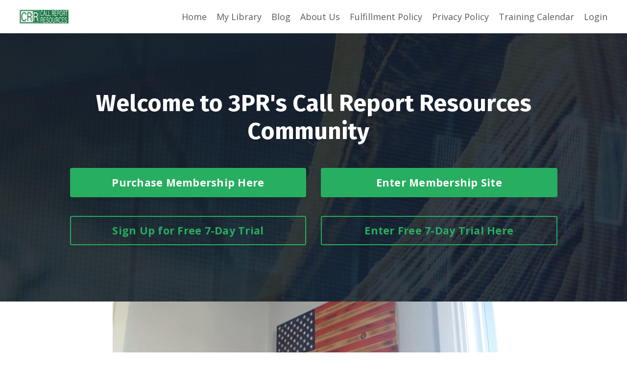

--- FILE ---
content_type: text/html; charset=utf-8
request_url: https://www.callreportresources.com/
body_size: 7109
content:
<!doctype html>
<html lang="en">
  <head>
    
              <meta name="csrf-param" content="authenticity_token">
              <meta name="csrf-token" content="5mK6mD1l2KO/iYwY0h0RargHlpBNMdVnJSNu8i+HP/9Yl+XL/KCui3FTZ4ulIXv/LBeiZ6AcOKEFw0mCFqEscg==">
            
    <title>
      
        Join our Member Community
      
    </title>
    <meta charset="utf-8" />
    <meta http-equiv="x-ua-compatible" content="ie=edge, chrome=1">
    <meta name="viewport" content="width=device-width, initial-scale=1, shrink-to-fit=no">
    
    <meta property="og:type" content="website">
<meta property="og:url" content="https://www.callreportresources.com">
<meta name="twitter:card" content="summary_large_image">

<meta property="og:title" content="Join our Member Community">
<meta name="twitter:title" content="Join our Member Community">




    
      <link href="https://kajabi-storefronts-production.kajabi-cdn.com/kajabi-storefronts-production/sites/144372/images/kQXAFGp4QgObXbhB3uhj_CRR_Favicon6.png?v=2" rel="shortcut icon" />
    
    <link rel="canonical" href="https://www.callreportresources.com" />

    <!-- Google Fonts ====================================================== -->
    
      <link href="//fonts.googleapis.com/css?family=Open+Sans:400,700,400italic,700italic|Fira+Sans:400,700,400italic,700italic" rel="stylesheet" type="text/css">
    

    <!-- Kajabi CSS ======================================================== -->
    <link rel="stylesheet" media="screen" href="https://kajabi-app-assets.kajabi-cdn.com/assets/core-0d125629e028a5a14579c81397830a1acd5cf5a9f3ec2d0de19efb9b0795fb03.css" />

    

    <link rel="stylesheet" href="https://use.fontawesome.com/releases/v5.8.1/css/all.css" integrity="sha384-50oBUHEmvpQ+1lW4y57PTFmhCaXp0ML5d60M1M7uH2+nqUivzIebhndOJK28anvf" crossorigin="anonymous">

    <link rel="stylesheet" media="screen" href="https://kajabi-storefronts-production.kajabi-cdn.com/kajabi-storefronts-production/themes/2853421/assets/styles.css?1729260060676665" />

    <!-- Customer CSS ====================================================== -->
    <link rel="stylesheet" media="screen" href="https://kajabi-storefronts-production.kajabi-cdn.com/kajabi-storefronts-production/themes/2853421/assets/overrides.css?1729260060676665" />
    <style>
  /* Custom CSS Added Via Theme Settings */
  /* CSS Overrides go here */
</style>


    <!-- Kajabi Editor Only CSS ============================================ -->
    

    <!-- Header hook ======================================================= -->
    <script type="text/javascript">
  var Kajabi = Kajabi || {};
</script>
<script type="text/javascript">
  Kajabi.currentSiteUser = {
    "id" : "-1",
    "type" : "Guest",
    "contactId" : "",
  };
</script>
<script type="text/javascript">
  Kajabi.theme = {
    activeThemeName: "Encore",
    previewThemeId: null,
    editor: false
  };
</script>
<meta name="turbo-prefetch" content="false">
<style type="text/css">
  #editor-overlay {
    display: none;
    border-color: #2E91FC;
    position: absolute;
    background-color: rgba(46,145,252,0.05);
    border-style: dashed;
    border-width: 3px;
    border-radius: 3px;
    pointer-events: none;
    cursor: pointer;
    z-index: 10000000000;
  }
  .editor-overlay-button {
    color: white;
    background: #2E91FC;
    border-radius: 2px;
    font-size: 13px;
    margin-inline-start: -24px;
    margin-block-start: -12px;
    padding-block: 3px;
    padding-inline: 10px;
    text-transform:uppercase;
    font-weight:bold;
    letter-spacing:1.5px;

    left: 50%;
    top: 50%;
    position: absolute;
  }
</style>
<script src="https://kajabi-app-assets.kajabi-cdn.com/vite/assets/track_analytics-999259ad.js" crossorigin="anonymous" type="module"></script><link rel="modulepreload" href="https://kajabi-app-assets.kajabi-cdn.com/vite/assets/stimulus-576c66eb.js" as="script" crossorigin="anonymous">
<link rel="modulepreload" href="https://kajabi-app-assets.kajabi-cdn.com/vite/assets/track_product_analytics-9c66ca0a.js" as="script" crossorigin="anonymous">
<link rel="modulepreload" href="https://kajabi-app-assets.kajabi-cdn.com/vite/assets/stimulus-e54d982b.js" as="script" crossorigin="anonymous">
<link rel="modulepreload" href="https://kajabi-app-assets.kajabi-cdn.com/vite/assets/trackProductAnalytics-3d5f89d8.js" as="script" crossorigin="anonymous">      <script type="text/javascript">
        if (typeof (window.rudderanalytics) === "undefined") {
          !function(){"use strict";window.RudderSnippetVersion="3.0.3";var sdkBaseUrl="https://cdn.rudderlabs.com/v3"
          ;var sdkName="rsa.min.js";var asyncScript=true;window.rudderAnalyticsBuildType="legacy",window.rudderanalytics=[]
          ;var e=["setDefaultInstanceKey","load","ready","page","track","identify","alias","group","reset","setAnonymousId","startSession","endSession","consent"]
          ;for(var n=0;n<e.length;n++){var t=e[n];window.rudderanalytics[t]=function(e){return function(){
          window.rudderanalytics.push([e].concat(Array.prototype.slice.call(arguments)))}}(t)}try{
          new Function('return import("")'),window.rudderAnalyticsBuildType="modern"}catch(a){}
          if(window.rudderAnalyticsMount=function(){
          "undefined"==typeof globalThis&&(Object.defineProperty(Object.prototype,"__globalThis_magic__",{get:function get(){
          return this},configurable:true}),__globalThis_magic__.globalThis=__globalThis_magic__,
          delete Object.prototype.__globalThis_magic__);var e=document.createElement("script")
          ;e.src="".concat(sdkBaseUrl,"/").concat(window.rudderAnalyticsBuildType,"/").concat(sdkName),e.async=asyncScript,
          document.head?document.head.appendChild(e):document.body.appendChild(e)
          },"undefined"==typeof Promise||"undefined"==typeof globalThis){var d=document.createElement("script")
          ;d.src="https://polyfill-fastly.io/v3/polyfill.min.js?version=3.111.0&features=Symbol%2CPromise&callback=rudderAnalyticsMount",
          d.async=asyncScript,document.head?document.head.appendChild(d):document.body.appendChild(d)}else{
          window.rudderAnalyticsMount()}window.rudderanalytics.load("2apYBMHHHWpiGqicceKmzPebApa","https://kajabiaarnyhwq.dataplane.rudderstack.com",{})}();
        }
      </script>
      <script type="text/javascript">
        if (typeof (window.rudderanalytics) !== "undefined") {
          rudderanalytics.page({"account_id":"128024","site_id":"144372"});
        }
      </script>
      <script type="text/javascript">
        if (typeof (window.rudderanalytics) !== "undefined") {
          (function () {
            function AnalyticsClickHandler (event) {
              const targetEl = event.target.closest('a') || event.target.closest('button');
              if (targetEl) {
                rudderanalytics.track('Site Link Clicked', Object.assign(
                  {"account_id":"128024","site_id":"144372"},
                  {
                    link_text: targetEl.textContent.trim(),
                    link_href: targetEl.href,
                    tag_name: targetEl.tagName,
                  }
                ));
              }
            };
            document.addEventListener('click', AnalyticsClickHandler);
          })();
        }
      </script>
<meta name='site_locale' content='en'><style type="text/css">
  /* Font Awesome 4 */
  .fa.fa-twitter{
    font-family:sans-serif;
  }
  .fa.fa-twitter::before{
    content:"𝕏";
    font-size:1.2em;
  }

  /* Font Awesome 5 */
  .fab.fa-twitter{
    font-family:sans-serif;
  }
  .fab.fa-twitter::before{
    content:"𝕏";
    font-size:1.2em;
  }
</style>
<link rel="stylesheet" href="https://cdn.jsdelivr.net/npm/@kajabi-ui/styles@1.0.4/dist/kajabi_products/kajabi_products.css" />
<script type="module" src="https://cdn.jsdelivr.net/npm/@pine-ds/core@3.13.0/dist/pine-core/pine-core.esm.js"></script>
<script nomodule src="https://cdn.jsdelivr.net/npm/@pine-ds/core@3.13.0/dist/pine-core/index.esm.js"></script>


  </head>
  <body>
    <div id="section-header" data-section-id="header"><style>
  .header {
    font-size: 16px;
    background-color: #fff;
  }
  .header-mobile {
    background-color: #fff;
  }
  .header a.link-list__link {
    color: ;
  }
  .header a.link-list__link:hover {
    color: ;
  }
  .header .dropdown__trigger {
    color:  !important;
  }
  .header .dropdown__trigger:hover {
    color: ;
  }
  .header .dropdown__item a {
    color: ;
  }
  .header .user__login a {
    color: ;
  }
  .header .hamburger__slice {
    background-color: ;
  }
  @media (min-width: 768px) {
    .header {
      font-size: 18px;
    }
    .header .dropdown__menu {
      background-color: #fff;
    }
  }
  @media (max-width: 767px) {
    .header a.link-list__link {
      text-align: left;
      color: ;
    }
    .header .dropdown__item a {
      text-align: left;
      color: ;
    }
    .header .user__login a {
      text-align: left;
      color: ;
    }
    .header--overlay .header__content--mobile  {
      padding: 20px 0;
    }
    
    .header__content--mobile  {
      text-align: left;
      background-color: #fff;
    }
  }
</style>

<div class="hidden">
  
    
  
    
  
    
  
</div>

<header class="header header--static  " kjb-settings-id="sections_header_settings_background_color">
  <div class="announcements">
    
      
    
      
    
      
    
  </div>
  
    <div class="header__wrap">
      <div class="header__content header__content--desktop background-light">
        <div class="container header__container media">
          
            
                <div id="block-1555988494486" class="header__block header__block--logo header__block--show">
  <style>
  #block-1555988494486 {
    line-height: 1;
  }
  #block-1555988494486 .logo__image {
    display: block;
    width: 100px;
  }
  #block-1555988494486 .logo__text {
    color: ;
  }
</style>

<a class="logo" href="/">
  
    
      <img class="logo__image" src="https://kajabi-storefronts-production.kajabi-cdn.com/kajabi-storefronts-production/themes/2853421/settings_images/U13esme0Q7u2mHJdRIrM_file.jpg" kjb-settings-id="sections_header_blocks_1555988494486_settings_logo" alt="Header Logo" />
    
  
</a>

</div>

              
          
            
                <div id="block-1555988491313" class="header__block header__switch-content header__block--menu media__body">
  <div class="link-list justify-content-right" kjb-settings-id="sections_header_blocks_1555988491313_settings_menu">
  
    <a class="link-list__link" href="https://www.callreportresources.com/join-our-member-community" rel="noopener">Home</a>
  
    <a class="link-list__link" href="https://www.callreportresources.com/library" rel="noopener">My Library</a>
  
    <a class="link-list__link" href="https://www.callreportresources.com/blog" rel="noopener">Blog</a>
  
    <a class="link-list__link" href="https://www.callreportresources.com/about-us" rel="noopener">About Us</a>
  
    <a class="link-list__link" href="https://www.callreportresources.com/fulfillment-policy" rel="noopener">Fulfillment Policy</a>
  
    <a class="link-list__link" href="https://www.callreportresources.com/privacy-policy" rel="noopener">Privacy Policy</a>
  
    <a class="link-list__link" href="https://docs.google.com/spreadsheets/d/e/2PACX-1vR6Nar3nq8rVY9unt9zPZECtUmL1d7IbQY6wk7kMBznRdRVA6luGUYdi-_xesADS-1DXVBJ2dYWicQK/pubhtml" rel="noopener">Training Calendar</a>
  
</div>

</div>

              
          
            
                <div id="block-1555988487706" class="header__block header__switch-content header__block--user">
  <div class="user" kjb-settings-id="sections_header_blocks_1555988487706_settings_language_login">
  
    <span class="user__login" kjb-settings-id="language_login"><a href="/login">Login</a></span>
  
</div>

</div>

              
          
          <div class="hamburger hidden--desktop">
            <div class="hamburger__slices">
              <div class="hamburger__slice hamburger--slice-1"></div>
              <div class="hamburger__slice hamburger--slice-2"></div>
              <div class="hamburger__slice hamburger--slice-3"></div>
              <div class="hamburger__slice hamburger--slice-4"></div>
            </div>
          </div>
        </div>
      </div>
      <div class="header__content header__content--mobile background-light"></div>
    </div>
  
</header>

</div>
    <main>
      <div data-content-for-index data-dynamic-sections="index"><div id="section-1575400116835" data-section-id="1575400116835"><style>
  
    #section-1575400116835 {
      background-image: url(https://kajabi-storefronts-production.kajabi-cdn.com/kajabi-storefronts-production/themes/2853421/settings_images/4NGqDy4OTdy6xLiVLWZu_file.jpg);
      background-position: center;
    }
  
  #section-1575400116835 .section {
    background-color: rgba(22, 30, 42, 0.86);
  }
  #section-1575400116835 .sizer {
    padding-top: 40px;
    padding-bottom: 40px;
  }
  #section-1575400116835 .container {
    max-width: calc(1260px + 10px + 10px);
    padding-right: 10px;
    padding-left: 10px;
  }
  #section-1575400116835 .container--full {
    max-width: calc(100% + 10px + 10px);
  }
  @media (min-width: 768px) {
    
      #section-1575400116835 {
        
          background-attachment: fixed;
        
      }
    
    #section-1575400116835 .sizer {
      padding-top: 100px;
      padding-bottom: 100px;
    }
    #section-1575400116835 .container {
      max-width: calc(1260px + 40px + 40px);
      padding-right: 40px;
      padding-left: 40px;
    }
    #section-1575400116835 .container--full {
      max-width: calc(100% + 40px + 40px);
    }
  }
  
</style>

<div kjb-settings-id="sections_1575400116835_settings_background_color"
  class="section
  
  
  background-dark "
  data-reveal-event=""
  data-reveal-offset=""
  data-reveal-units="seconds">
  <div class="sizer ">
    
    <div class="container ">
      <div class="row align-items-center justify-content-center">
        
          <style>
  
  #block-1575400116835_0 {
    margin-top: 0px;
    margin-right: 0px;
    margin-bottom: 0px;
    margin-left: 0px;
  }
  #block-1575400116835_0.block-type--blog .block {
    padding: 0;
    
    
    
    
  }
  #block-1575400116835_0.block-type--offer .block {
    padding: 0;
    
    
    
    
  }
  #block-1575400116835_0 .block {
    border: 4px none black;
    border-radius: 4px;
    
    
    
    
    
    
    
  }
  @media (min-width: 768px) {
    #block-1575400116835_0 {
      margin-top: 0px;
      margin-right: 0px;
      margin-bottom: 0px;
      margin-left: 0px;
    }
    #block-1575400116835_0.block-type--blog .block {
      padding: 0;
      
      
      
      
    }
    #block-1575400116835_0.block-type--offer .block {
      padding: 0;
      
      
      
      
    }
    #block-1575400116835_0 .block {
      
      
      
      
      
      
      
    }
}
  @media (max-width: 767px) {
    #block-1575400116835_0 {
      text-align: left;
    }
  }
</style>


<div kjb-settings-id="sections_1575400116835_blocks_1575400116835_0_settings_width"
  id="block-1575400116835_0"
  class="
  block-type--text
  text-center
  col-10
  
  
  
    
  
  "
  data-reveal-event=""
  data-reveal-offset=""
  data-reveal-units="seconds" >
  <div class="block
    box-shadow-none
    background-unrecognized"
    
      data-aos="none" 
      data-aos-delay="0"
      data-aos-duration="0"
    
    >
    
    <style>
  
  #block-1577982541036_0 .btn {
    margin-top: 1rem;
  }
</style>

<h1>Welcome to 3PR's Call&nbsp;Report Resources Community&nbsp;&nbsp;</h1>

  </div>
</div>

        
          <style>
  
  #block-1616786414778 {
    margin-top: 0px;
    margin-right: 0px;
    margin-bottom: 0px;
    margin-left: 0px;
  }
  #block-1616786414778.block-type--blog .block {
    padding: 0;
    
    
    
    
  }
  #block-1616786414778.block-type--offer .block {
    padding: 0;
    
    
    
    
  }
  #block-1616786414778 .block {
    border: 4px none black;
    border-radius: 4px;
    
    
    
    
    
    
    
  }
  @media (min-width: 768px) {
    #block-1616786414778 {
      margin-top: 0px;
      margin-right: 0px;
      margin-bottom: 0px;
      margin-left: 0px;
    }
    #block-1616786414778.block-type--blog .block {
      padding: 0;
      
      
      
      
    }
    #block-1616786414778.block-type--offer .block {
      padding: 0;
      
      
      
      
    }
    #block-1616786414778 .block {
      
      
      
      
      
      
      
    }
}
  @media (max-width: 767px) {
    #block-1616786414778 {
      text-align: center;
    }
  }
</style>


<div kjb-settings-id="sections_1575400116835_blocks_1616786414778_settings_width"
  id="block-1616786414778"
  class="
  block-type--cta
  text-center
  col-5
  
  
  
    
  
  "
  data-reveal-event=""
  data-reveal-offset=""
  data-reveal-units="seconds" >
  <div class="block
    box-shadow-none
    background-unrecognized"
    
      data-aos="none" 
      data-aos-delay="0"
      data-aos-duration="0"
    
    >
    
    


<style>
  #block-1616786414778 .btn {
    border-color: #27ae60;
    border-radius: 4px;
    color: ;
    background-color: #27ae60;
  }
  #block-1616786414778 .btn-outline {
    color: #27ae60 !important;
    background: transparent;
  }
  
    
      #block-1616786414778 .btn {
        color: #fff;
      }
    
  
</style>

<a class="btn btn-large btn-solid btn-full background-dark" href="/resource_redirect/offers/HSSk9YoQ"   kjb-settings-id="sections_1575400116835_blocks_1616786414778_settings_btn_background_color">
  Purchase Membership Here
</a>

  </div>
</div>

        
          <style>
  
  #block-1616786715757 {
    margin-top: 0px;
    margin-right: 0px;
    margin-bottom: 0px;
    margin-left: 0px;
  }
  #block-1616786715757.block-type--blog .block {
    padding: 0;
    
    
    
    
  }
  #block-1616786715757.block-type--offer .block {
    padding: 0;
    
    
    
    
  }
  #block-1616786715757 .block {
    border: 4px none black;
    border-radius: 4px;
    
    
    
    
    
    
    
  }
  @media (min-width: 768px) {
    #block-1616786715757 {
      margin-top: 0px;
      margin-right: 0px;
      margin-bottom: 0px;
      margin-left: 0px;
    }
    #block-1616786715757.block-type--blog .block {
      padding: 0;
      
      
      
      
    }
    #block-1616786715757.block-type--offer .block {
      padding: 0;
      
      
      
      
    }
    #block-1616786715757 .block {
      
      
      
      
      
      
      
    }
}
  @media (max-width: 767px) {
    #block-1616786715757 {
      text-align: center;
    }
  }
</style>


<div kjb-settings-id="sections_1575400116835_blocks_1616786715757_settings_width"
  id="block-1616786715757"
  class="
  block-type--cta
  text-center
  col-5
  
  
  
    
  
  "
  data-reveal-event=""
  data-reveal-offset=""
  data-reveal-units="seconds" >
  <div class="block
    box-shadow-none
    background-unrecognized"
    
      data-aos="none" 
      data-aos-delay="0"
      data-aos-duration="0"
    
    >
    
    


<style>
  #block-1616786715757 .btn {
    border-color: #27ae60;
    border-radius: 4px;
    color: ;
    background-color: #27ae60;
  }
  #block-1616786715757 .btn-outline {
    color: #27ae60 !important;
    background: transparent;
  }
  
    
      #block-1616786715757 .btn {
        color: #fff;
      }
    
  
</style>

<a class="btn btn-large btn-solid btn-full background-dark" href="https://third-party-resources-inc-3pr-inc.mykajabi.com/login"   kjb-settings-id="sections_1575400116835_blocks_1616786715757_settings_btn_background_color">
  Enter Membership Site
</a>

  </div>
</div>

        
          <style>
  
  #block-1610205896623 {
    margin-top: 0px;
    margin-right: 0px;
    margin-bottom: 0px;
    margin-left: 0px;
  }
  #block-1610205896623.block-type--blog .block {
    padding: 0;
    
    
    
    
  }
  #block-1610205896623.block-type--offer .block {
    padding: 0;
    
    
    
    
  }
  #block-1610205896623 .block {
    border: 4px none black;
    border-radius: 4px;
    
    
    
    
    
    
    
  }
  @media (min-width: 768px) {
    #block-1610205896623 {
      margin-top: 0px;
      margin-right: 0px;
      margin-bottom: 0px;
      margin-left: 0px;
    }
    #block-1610205896623.block-type--blog .block {
      padding: 0;
      
      
      
      
    }
    #block-1610205896623.block-type--offer .block {
      padding: 0;
      
      
      
      
    }
    #block-1610205896623 .block {
      
      
      
      
      
      
      
    }
}
  @media (max-width: 767px) {
    #block-1610205896623 {
      text-align: center;
    }
  }
</style>


<div kjb-settings-id="sections_1575400116835_blocks_1610205896623_settings_width"
  id="block-1610205896623"
  class="
  block-type--cta
  text-center
  col-5
  
  
  
    
  
  "
  data-reveal-event=""
  data-reveal-offset=""
  data-reveal-units="seconds" >
  <div class="block
    box-shadow-none
    background-unrecognized"
    
      data-aos="none" 
      data-aos-delay="0"
      data-aos-duration="0"
    
    >
    
    


<style>
  #block-1610205896623 .btn {
    border-color: #27ae60;
    border-radius: 4px;
    color: ;
    background-color: #27ae60;
  }
  #block-1610205896623 .btn-outline {
    color: #27ae60 !important;
    background: transparent;
  }
  
    
      #block-1610205896623 .btn {
        color: #fff;
      }
    
  
</style>

<a class="btn btn-large btn-outline btn-full background-dark" href="/resource_redirect/offers/PnFVHtty"   kjb-settings-id="sections_1575400116835_blocks_1610205896623_settings_btn_background_color">
  Sign Up for Free 7-Day Trial
</a>

  </div>
</div>

        
          <style>
  
  #block-1575400116835_1 {
    margin-top: 0px;
    margin-right: 0px;
    margin-bottom: 0px;
    margin-left: 0px;
  }
  #block-1575400116835_1.block-type--blog .block {
    padding: 0;
    
      padding-top: 20px;
    
    
    
    
  }
  #block-1575400116835_1.block-type--offer .block {
    padding: 0;
    
      padding-top: 20px;
    
    
    
    
  }
  #block-1575400116835_1 .block {
    border: 4px none black;
    border-radius: 4px;
    
    
    
    
      padding-top: 20px;
    
    
    
    
  }
  @media (min-width: 768px) {
    #block-1575400116835_1 {
      margin-top: 0px;
      margin-right: 0px;
      margin-bottom: 0px;
      margin-left: 0px;
    }
    #block-1575400116835_1.block-type--blog .block {
      padding: 0;
      
        padding-top: 0px;
      
      
      
      
    }
    #block-1575400116835_1.block-type--offer .block {
      padding: 0;
      
        padding-top: 0px;
      
      
      
      
    }
    #block-1575400116835_1 .block {
      
      
      
      
        padding-top: 0px;
      
      
      
      
    }
}
  @media (max-width: 767px) {
    #block-1575400116835_1 {
      text-align: center;
    }
  }
</style>


<div kjb-settings-id="sections_1575400116835_blocks_1575400116835_1_settings_width"
  id="block-1575400116835_1"
  class="
  block-type--cta
  text-center
  col-5
  
  
  
    
  
  "
  data-reveal-event=""
  data-reveal-offset=""
  data-reveal-units="seconds" >
  <div class="block
    box-shadow-none
    background-unrecognized"
    
      data-aos="none" 
      data-aos-delay="0"
      data-aos-duration="0"
    
    >
    
    


<style>
  #block-1575400116835_1 .btn {
    border-color: #27ae60;
    border-radius: 4px;
    color: ;
    background-color: #27ae60;
  }
  #block-1575400116835_1 .btn-outline {
    color: #27ae60 !important;
    background: transparent;
  }
  
    
      #block-1575400116835_1 .btn {
        color: #fff;
      }
    
  
</style>

<a class="btn btn-large btn-outline btn-full background-dark" href="https://third-party-resources-inc-3pr-inc.mykajabi.com/login"   kjb-settings-id="sections_1575400116835_blocks_1575400116835_1_settings_btn_background_color">
  Enter Free 7-Day Trial Here
</a>

  </div>
</div>

        
      </div>
    </div>
  </div>
</div>
</div><div id="section-1605381996919" data-section-id="1605381996919"><style>
  
  #section-1605381996919 .section {
    background-color: #ffffff;
  }
  #section-1605381996919 .sizer {
    padding-top: 40px;
    padding-bottom: 40px;
  }
  #section-1605381996919 .container {
    max-width: calc(1260px + 10px + 10px);
    padding-right: 10px;
    padding-left: 10px;
  }
  #section-1605381996919 .container--full {
    max-width: calc(100% + 10px + 10px);
  }
  @media (min-width: 768px) {
    
    #section-1605381996919 .sizer {
      padding-top: 0px;
      padding-bottom: 1px;
    }
    #section-1605381996919 .container {
      max-width: calc(1260px + 40px + 40px);
      padding-right: 40px;
      padding-left: 40px;
    }
    #section-1605381996919 .container--full {
      max-width: calc(100% + 40px + 40px);
    }
  }
  
</style>

<div kjb-settings-id="sections_1605381996919_settings_background_color"
  class="section
  
  
  background-light "
  data-reveal-event=""
  data-reveal-offset=""
  data-reveal-units="seconds">
  <div class="sizer ">
    
    <div class="container ">
      <div class="row align-items-center justify-content-center">
        
          <style>
  
    #block-1605381996918_0 { padding: 0; }
  
  #block-1605381996918_0 {
    margin-top: 0px;
    margin-right: 0px;
    margin-bottom: 0px;
    margin-left: 0px;
  }
  #block-1605381996918_0.block-type--blog .block {
    padding: 0;
    
    
    
    
  }
  #block-1605381996918_0.block-type--offer .block {
    padding: 0;
    
    
    
    
  }
  #block-1605381996918_0 .block {
    border: 4px none black;
    border-radius: 4px;
    
    
    
    
    
    
    
  }
  @media (min-width: 768px) {
    #block-1605381996918_0 {
      margin-top: 0px;
      margin-right: 0px;
      margin-bottom: 0px;
      margin-left: 0px;
    }
    #block-1605381996918_0.block-type--blog .block {
      padding: 0;
      
      
      
      
    }
    #block-1605381996918_0.block-type--offer .block {
      padding: 0;
      
      
      
      
    }
    #block-1605381996918_0 .block {
      
      
      
      
      
      
      
    }
}
  @media (max-width: 767px) {
    #block-1605381996918_0 {
      text-align: ;
    }
  }
</style>


  <div class="block-break"></div>

<div kjb-settings-id="sections_1605381996919_blocks_1605381996918_0_settings_width"
  id="block-1605381996918_0"
  class="
  block-type--video
  text-
  col-8
  
  
  
    
  
  "
  data-reveal-event=""
  data-reveal-offset=""
  data-reveal-units="seconds" >
  <div class="block
    box-shadow-none
    background-unrecognized"
    
      data-aos="none" 
      data-aos-delay="0"
      data-aos-duration="0"
    
    >
    
    









<style>
  #block-1605381996918_0 .video {
    overflow: hidden;
    border-radius: 4px;
  }
</style>





<div class="video">
  
    
<script>
  window._wq = window._wq || [];
  _wq.push({"mpsqrtppqu": JSON.parse('{\"playerColor\":\"#27ae60\",\"stillUrl\":\"https://kajabi-storefronts-production.kajabi-cdn.com/kajabi-storefronts-production/themes/2853421/assets/video.png?1729260060676665\",\"autoPlay\":true,\"controlsVisibleOnLoad\":true,\"playbar\":false,\"fullscreenButton\":false,\"playbackRateControl\":false,\"qualityControl\":false,\"settingsControl\":false,\"smallPlayButton\":true,\"endVideoBehavior\":null,\"playButton\":true,\"resumable\":true}')});
</script>

<script charset="ISO-8859-1" src="//fast.wistia.com/assets/external/E-v1.js" async></script>


<div class="kjb-video-responsive">
  <div id="wistia_mpsqrtppqu"
    class="wistia_embed wistia_async_mpsqrtppqu "
    data-track-progress=""
    data-tracked-percent="">&nbsp;</div>
</div>

  
</div>

  </div>
</div>

  <div class="block-break"></div>

        
      </div>
    </div>
  </div>
</div>
</div><div id="section-1610576203115" data-section-id="1610576203115"><style>
  
  #section-1610576203115 .section {
    background-color: #ffffff;
  }
  #section-1610576203115 .sizer {
    padding-top: 10px;
    padding-bottom: 10px;
  }
  #section-1610576203115 .container {
    max-width: calc(1260px + 10px + 10px);
    padding-right: 10px;
    padding-left: 10px;
  }
  #section-1610576203115 .container--full {
    max-width: calc(100% + 10px + 10px);
  }
  @media (min-width: 768px) {
    
    #section-1610576203115 .sizer {
      padding-top: 10px;
      padding-bottom: 10px;
    }
    #section-1610576203115 .container {
      max-width: calc(1260px + 40px + 40px);
      padding-right: 40px;
      padding-left: 40px;
    }
    #section-1610576203115 .container--full {
      max-width: calc(100% + 40px + 40px);
    }
  }
  
</style>

<div kjb-settings-id="sections_1610576203115_settings_background_color"
  class="section
  
  
  background-light "
  data-reveal-event=""
  data-reveal-offset=""
  data-reveal-units="seconds">
  <div class="sizer ">
    
    <div class="container ">
      <div class="row align-items-center justify-content-center">
        
          <style>
  
  #block-1610576203115_0 {
    margin-top: 0px;
    margin-right: 0px;
    margin-bottom: 0px;
    margin-left: 0px;
  }
  #block-1610576203115_0.block-type--blog .block {
    padding: 0;
    
      padding-top: 20px;
    
    
      padding-right: 20px;
    
    
      padding-bottom: 20px;
    
    
      padding-left: 20px;
    
  }
  #block-1610576203115_0.block-type--offer .block {
    padding: 0;
    
      padding-top: 20px;
    
    
      padding-right: 20px;
    
    
      padding-bottom: 20px;
    
    
      padding-left: 20px;
    
  }
  #block-1610576203115_0 .block {
    border: 4px none black;
    border-radius: 4px;
    
      background-color: #ffffff;
      padding: 20px;
    
    
    
      
      
        padding: 30px;
      
    
    
      padding-top: 20px;
    
    
      padding-right: 20px;
    
    
      padding-bottom: 20px;
    
    
      padding-left: 20px;
    
  }
  @media (min-width: 768px) {
    #block-1610576203115_0 {
      margin-top: 0px;
      margin-right: 0px;
      margin-bottom: 0px;
      margin-left: 0px;
    }
    #block-1610576203115_0.block-type--blog .block {
      padding: 0;
      
        padding-top: 30px;
      
      
        padding-right: 30px;
      
      
        padding-bottom: 30px;
      
      
        padding-left: 30px;
      
    }
    #block-1610576203115_0.block-type--offer .block {
      padding: 0;
      
        padding-top: 30px;
      
      
        padding-right: 30px;
      
      
        padding-bottom: 30px;
      
      
        padding-left: 30px;
      
    }
    #block-1610576203115_0 .block {
      
        padding: 30px;
      
      
      
        
        
          padding: 30px;
        
      
      
        padding-top: 30px;
      
      
        padding-right: 30px;
      
      
        padding-bottom: 30px;
      
      
        padding-left: 30px;
      
    }
}
  @media (max-width: 767px) {
    #block-1610576203115_0 {
      text-align: left;
    }
  }
</style>


<div kjb-settings-id="sections_1610576203115_blocks_1610576203115_0_settings_width"
  id="block-1610576203115_0"
  class="
  block-type--text
  text-left
  col-8
  
  
  
    
  
  "
  data-reveal-event=""
  data-reveal-offset=""
  data-reveal-units="seconds" >
  <div class="block
    box-shadow-large
    background-light"
    
      data-aos="none" 
      data-aos-delay="0"
      data-aos-duration="0"
    
    >
    
    <style>
  
  #block-1577982541036_0 .btn {
    margin-top: 1rem;
  }
</style>

<h2>Contact Us</h2>
<p><strong>Call Report Resources</strong></p>
<p>Email: <span style="text-decoration: underline;"><a href="/cdn-cgi/l/email-protection#abc8d9d9c8c4cac8c3eb98dbd9c2c5c885c8c4c6"><span class="__cf_email__" data-cfemail="6d2e3f3f2e020c0e052d5e1d1f04030e430e0200">[email&#160;protected]</span></a></span></p>
<p>Phone: 713-678-0898</p>
<p>For support issues, please email:&nbsp;<span style="text-decoration: underline;"><a href="/cdn-cgi/l/email-protection#41021313123431312e333501723133282f226f222e2c"><span class="__cf_email__" data-cfemail="9ddecfcfcee8ededf2efe9ddaeedeff4f3feb3fef2f0">[email&#160;protected]</span></a></span></p>
<p><span style="color: #e74c3c;">We would love to hear your feedback.&nbsp; Go to the Q&amp;A forum and provide your feedback under the Feedback topic!</span></p>
<p><span style="color: #34495e;">Brought to you by 3PR, Inc. @&nbsp;<span style="text-decoration: underline;"><a style="color: #34495e; text-decoration: underline;" href="http://www.3princ.com">www.3princ.com</a></span></span></p>

  </div>
</div>

        
      </div>
    </div>
  </div>
</div>
</div></div>
    </main>
    <div id="section-footer" data-section-id="footer">

  <style>
    #section-footer {
      -webkit-box-flex: 1;
      -ms-flex-positive: 1;
      flex-grow: 1;
      display: -webkit-box;
      display: -ms-flexbox;
      display: flex;
    }
    .footer {
      -webkit-box-flex: 1;
      -ms-flex-positive: 1;
      flex-grow: 1;
    }
  </style>

<style>
  .footer, .footer__block {
    font-size: 16px;
    color: ;
    background-color: #161E2A;
  }
  .footer .logo__text {
    color: ;
  }
  .footer a.link-list__link {
    color: ;
  }
  .footer .link-list__link:hover {
    color: ;
  }
  @media (min-width: 768px) {
    .footer, .footer__block {
      font-size: 18px;
    }
  }
  .powered-by {
    background-color: #161E2A;
  }
  
  
    .powered-by a {
      color: #fff;
    }
  
</style>

<footer class="footer  background-dark  " kjb-settings-id="sections_footer_settings_background_color">
  <div class="footer__content">
    <div class="container footer__container media">
      
        
            <div id="block-1555988519593" class="footer__block ">
  <style>
  #block-1555988519593 {
    line-height: 1;
  }
  #block-1555988519593 .logo__image {
    display: block;
    width: 50px;
  }
  #block-1555988519593 .logo__text {
    color: ;
  }
</style>

<a class="logo" href="/">
  
    
      <img class="logo__image" src="https://kajabi-storefronts-production.kajabi-cdn.com/kajabi-storefronts-production/themes/2853421/settings_images/W3nLokdQ88eAvttHSXag_file.jpg" kjb-settings-id="sections_footer_blocks_1555988519593_settings_logo" alt="Footer Logo" />
    
  
</a>

</div>

          
      
        
            <div id="block-1607546613951" class="footer__block ">
  <style>
  .social-icons__icon {
    color:  !important;
  }
  .social-icons--round .social-icons__icon {
    background-color: #16a085;
  }
  .social-icons--square .social-icons__icon {
    background-color: #16a085;
  }
</style>

<div class="social-icons social-icons--" kjb-settings-id="sections_footer_blocks_1607546613951_settings_social_icons_text_color">
  
  
  
  
  
  
  
  
  
  
    <a class="social-icons__icon" href="https://www.linkedin.com/company/3pr"  kjb-settings-id="sections_footer_blocks_1607546613951_settings_social_icon_link_linkedin">
      <i class="fab fa-linkedin-in"></i>
    </a>
  
  
  
  
  
  
  
</div>

</div>

        
      
        
            <div id="block-1555988525205" class="footer__block ">
  <span kjb-settings-id="sections_footer_blocks_1555988525205_settings_copyright">
  &copy; 2026 3PR, Inc.
</span>

</div>

          
      
    </div>
  </div>
</footer>

</div>
    <div id="section-two_step" data-section-id="two_step"><style>
  #two-step .modal__content {
    background: ;
  }
  
</style>

<div class="modal two-step" id="two-step" kjb-settings-id="sections_two_step_settings_two_step_edit">
  <div class="modal__content background-unrecognized">
    <div class="close-x">
      <div class="close-x__part"></div>
      <div class="close-x__part"></div>
    </div>
    <div class="modal__body row text- align-items-start justify-content-left">
      
         
              <style>
  
  #block-1585757540189 {
    margin-top: 0px;
    margin-right: 0px;
    margin-bottom: 0px;
    margin-left: 0px;
  }
  #block-1585757540189.block-type--blog .block {
    padding: 0;
    
    
    
    
  }
  #block-1585757540189.block-type--offer .block {
    padding: 0;
    
    
    
    
  }
  #block-1585757540189 .block {
    border: 4px none black;
    border-radius: 4px;
    
    
    
    
    
    
    
  }
  @media (min-width: 768px) {
    #block-1585757540189 {
      margin-top: 0px;
      margin-right: 0px;
      margin-bottom: 0px;
      margin-left: 0px;
    }
    #block-1585757540189.block-type--blog .block {
      padding: 0;
      
      
      
      
    }
    #block-1585757540189.block-type--offer .block {
      padding: 0;
      
      
      
      
    }
    #block-1585757540189 .block {
      
      
      
      
      
      
      
    }
}
  @media (max-width: 767px) {
    #block-1585757540189 {
      text-align: ;
    }
  }
</style>


<div kjb-settings-id="sections_two_step_blocks_1585757540189_settings_width"
  id="block-1585757540189"
  class="
  block-type--image
  text-
  col-12
  
  
  
  "
  data-reveal-event=""
  data-reveal-offset=""
  data-reveal-units="" >
  <div class="block
    box-shadow-none
    background-unrecognized"
    
      data-aos="-" 
      data-aos-delay=""
      data-aos-duration=""
    
    >
    
    <style>
  #block-1585757540189 .block {
        display: flex;
        justify-content: flex-start;
      }
  #block-1585757540189 .image {
    width: 100%;
    
  }
  #block-1585757540189 .image__image {
    width: 100%;
    
    border-radius: 4px;
  }
  #block-1585757540189 .image__overlay {
    
      opacity: 0;
    
    background-color: #fff;
    border-radius: 4px;
  }
  #block-1585757540189 .image__overlay-text {
    color:  !important;
  }
  @media (min-width: 768px) {
    #block-1585757540189 .block {
        display: flex;
        justify-content: flex-start;
    }
    #block-1585757540189 .image__overlay {
      opacity: 0;
    }
    #block-1585757540189 .image__overlay:hover {
      opacity: 1;
    }
  }
  
</style>

<div class="image">
  
    
        <img class="image__image" src="https://kajabi-storefronts-production.kajabi-cdn.com/kajabi-storefronts-production/themes/2853421/assets/placeholder.png?1729260060676665" kjb-settings-id="sections_two_step_blocks_1585757540189_settings_image" alt="" />
    
    
  
</div>

  </div>
</div>

            
      
         
              <style>
  
  #block-1585757543890 {
    margin-top: 0px;
    margin-right: 0px;
    margin-bottom: 0px;
    margin-left: 0px;
  }
  #block-1585757543890.block-type--blog .block {
    padding: 0;
    
    
    
    
  }
  #block-1585757543890.block-type--offer .block {
    padding: 0;
    
    
    
    
  }
  #block-1585757543890 .block {
    border: 4px none black;
    border-radius: 4px;
    
    
    
    
    
    
    
  }
  @media (min-width: 768px) {
    #block-1585757543890 {
      margin-top: 0px;
      margin-right: 0px;
      margin-bottom: 0px;
      margin-left: 0px;
    }
    #block-1585757543890.block-type--blog .block {
      padding: 0;
      
      
      
      
    }
    #block-1585757543890.block-type--offer .block {
      padding: 0;
      
      
      
      
    }
    #block-1585757543890 .block {
      
      
      
      
      
      
      
    }
}
  @media (max-width: 767px) {
    #block-1585757543890 {
      text-align: center;
    }
  }
</style>


<div kjb-settings-id="sections_two_step_blocks_1585757543890_settings_width"
  id="block-1585757543890"
  class="
  block-type--form
  text-center
  col-12
  
  
  
  "
  data-reveal-event=""
  data-reveal-offset=""
  data-reveal-units="" >
  <div class="block
    box-shadow-none
    background-unrecognized"
    
      data-aos="-" 
      data-aos-delay=""
      data-aos-duration=""
    
    >
    
    




<style>
  #block-1585757543890 .form-btn {
    border-color: #16a085;
    border-radius: 4px;
    background: #16a085;
    color: ;
  }
  #block-1585757543890 .btn-outline {
    color: #16a085 !important;
    background: transparent;
  }
  
    
      #block-1585757543890 .form-btn {
        color: #fff;
      }
    
  
  #block-1585757543890 .disclaimer-text {
    font-size: 16px;
    margin-top: 1.25rem;
    margin-bottom: 0;
    color: #888;
  }
</style>



<div class="form">
  <div kjb-settings-id="sections_two_step_blocks_1585757543890_settings_text"><h4>Join Our Free Trial</h4>
<p>Get started today before this once in a lifetime opportunity expires.</p></div>
  
    
  
</div>

  </div>
</div>

          
      
    </div>
  </div>
</div>



</div>
    <div id="section-exit_pop" data-section-id="exit_pop"><style>
  #exit-pop .modal__content {
    background: ;
  }
  
</style>






</div>
    


    <!-- Javascripts ======================================================= -->
    <script data-cfasync="false" src="/cdn-cgi/scripts/5c5dd728/cloudflare-static/email-decode.min.js"></script><script charset='ISO-8859-1' src='https://fast.wistia.com/assets/external/E-v1.js'></script>
    <script charset='ISO-8859-1' src='https://fast.wistia.com/labs/crop-fill/plugin.js'></script>
    <script src="https://kajabi-app-assets.kajabi-cdn.com/assets/encore_core-9ce78559ea26ee857d48a83ffa8868fa1d6e0743c6da46efe11250e7119cfb8d.js"></script>
    <script src="https://kajabi-storefronts-production.kajabi-cdn.com/kajabi-storefronts-production/themes/2853421/assets/scripts.js?1729260060676665"></script>

    

    <!-- Customer JS ======================================================= -->
    <script>
  /* Custom JS Added Via Theme Settings */
  /* Javascript code goes here */
</script>

  </body>
</html>